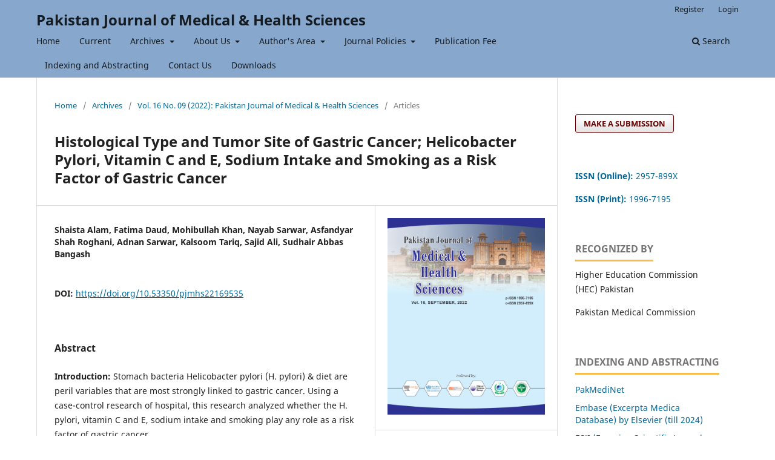

--- FILE ---
content_type: text/html; charset=utf-8
request_url: https://pjmhsonline.com/index.php/pjmhs/article/view/2838
body_size: 6548
content:
<!DOCTYPE html>
<html lang="en-US" xml:lang="en-US">
<head>
	<meta charset="utf-8">
	<meta name="viewport" content="width=device-width, initial-scale=1.0">
	<title>
		Histological Type and Tumor Site of Gastric Cancer; Helicobacter Pylori, Vitamin C and E, Sodium Intake and Smoking as a Risk Factor of Gastric Cancer
							| Pakistan Journal of Medical & Health Sciences
			</title>

	
<link rel="icon" href="https://pjmhsonline.com/public/journals/1/favicon_en_US.png">
<meta name="generator" content="Open Journal Systems 3.3.0.8">
<link rel="schema.DC" href="http://purl.org/dc/elements/1.1/" />
<meta name="DC.Creator.PersonalName" content="Shaista Alam, Fatima Daud, Mohibullah Khan, Nayab Sarwar, Asfandyar Shah Roghani, Adnan Sarwar, Kalsoom Tariq, Sajid Ali, Sudhair Abbas Bangash"/>
<meta name="DC.Date.created" scheme="ISO8601" content="2022-11-08"/>
<meta name="DC.Date.dateSubmitted" scheme="ISO8601" content="2022-11-08"/>
<meta name="DC.Date.issued" scheme="ISO8601" content="2022-10-04"/>
<meta name="DC.Date.modified" scheme="ISO8601" content="2025-08-01"/>
<meta name="DC.Description" xml:lang="en" content="Introduction: Stomach bacteria Helicobacter pylori (H. pylori) &amp;amp; diet are peril variables that are most strongly linked to gastric cancer. Using a case-control research of hospital, this research analyzed whether the H. pylori, vitamin C and E, sodium intake and smoking play any role as a risk factor of gastric cancer.
Methodology: There were 207 cases and 410 controls in this research. Preference of taste of salt was evaluated for all participants, IgG antibodies were used against H. pylori &amp;nbsp;&amp;nbsp;to ascertain infection, and questionnaires consisting of questions about gastric cancer &amp;amp; its potential risk factors were administered to cases &amp;amp; control. Statistical analyses were used to calculate measures of risk.
Results: At intervals of 1.7-7.3 g/l &amp;amp; 7.2 g/l salt taste percentage was significantly greater in cases than controls (2.12- 4.11), Individuals who consume a lot of salt are more likely to get stomach cancer when they have H. pylori infection. The varied salt intake measurements were significantly modified by tumor site &amp;amp; smoking; the highest salt taste was correlated with inflated chance of developing cancer in people who have never smoked or who have non-cardia malignancies.
Conclusion: Salt or sodium intake, smoking, drinking and H. pylori infection is the risk factors for gastric cancer while no evidence of vitamin C intake as a risk factor of gastric cancer was observed.
Keywords: gastric cancer, H. pylori, tumor, risk factor, diet intake"/>
<meta name="DC.Format" scheme="IMT" content="application/pdf"/>
<meta name="DC.Identifier" content="2838"/>
<meta name="DC.Identifier.pageNumber" content="535"/>
<meta name="DC.Identifier.DOI" content="10.53350/pjmhs22169535"/>
<meta name="DC.Identifier.URI" content="https://pjmhsonline.com/index.php/pjmhs/article/view/2838"/>
<meta name="DC.Language" scheme="ISO639-1" content="en"/>
<meta name="DC.Rights" content="Copyright (c) 2022 Pakistan Journal of Medical &amp; Health Sciences"/>
<meta name="DC.Rights" content=""/>
<meta name="DC.Source" content="Pakistan Journal of Medical &amp; Health Sciences"/>
<meta name="DC.Source.ISSN" content="2957-899X"/>
<meta name="DC.Source.Issue" content="09"/>
<meta name="DC.Source.Volume" content="16"/>
<meta name="DC.Source.URI" content="https://pjmhsonline.com/index.php/pjmhs"/>
<meta name="DC.Title" content="Histological Type and Tumor Site of Gastric Cancer; Helicobacter Pylori, Vitamin C and E, Sodium Intake and Smoking as a Risk Factor of Gastric Cancer"/>
<meta name="DC.Type" content="Text.Serial.Journal"/>
<meta name="DC.Type.articleType" content="Articles"/>
<meta name="gs_meta_revision" content="1.1"/>
<meta name="citation_journal_title" content="Pakistan Journal of Medical &amp; Health Sciences"/>
<meta name="citation_journal_abbrev" content="Pakistan Journal of Medical &amp; Health Sciences"/>
<meta name="citation_issn" content="2957-899X"/> 
<meta name="citation_author" content="Shaista Alam, Fatima Daud, Mohibullah Khan, Nayab Sarwar, Asfandyar Shah Roghani, Adnan Sarwar, Kalsoom Tariq, Sajid Ali, Sudhair Abbas Bangash"/>
<meta name="citation_title" content="Histological Type and Tumor Site of Gastric Cancer; Helicobacter Pylori, Vitamin C and E, Sodium Intake and Smoking as a Risk Factor of Gastric Cancer"/>
<meta name="citation_language" content="en"/>
<meta name="citation_date" content="2022/11/08"/>
<meta name="citation_volume" content="16"/>
<meta name="citation_issue" content="09"/>
<meta name="citation_firstpage" content="535"/>
<meta name="citation_lastpage" content="535"/>
<meta name="citation_doi" content="10.53350/pjmhs22169535"/>
<meta name="citation_abstract_html_url" content="https://pjmhsonline.com/index.php/pjmhs/article/view/2838"/>
<meta name="citation_pdf_url" content="https://pjmhsonline.com/index.php/pjmhs/article/download/2838/2802"/>
	<link rel="stylesheet" href="https://pjmhsonline.com/index.php/pjmhs/$$$call$$$/page/page/css?name=stylesheet" type="text/css" /><link rel="stylesheet" href="https://pjmhsonline.com/index.php/pjmhs/$$$call$$$/page/page/css?name=font" type="text/css" /><link rel="stylesheet" href="https://pjmhsonline.com/lib/pkp/styles/fontawesome/fontawesome.css?v=3.3.0.8" type="text/css" /><link rel="stylesheet" href="https://pjmhsonline.com/public/journals/1/styleSheet.css?d=2024-07-11+18%3A04%3A51" type="text/css" />
</head>
<body class="pkp_page_article pkp_op_view" dir="ltr">

	<div class="pkp_structure_page">

				<header class="pkp_structure_head" id="headerNavigationContainer" role="banner">
						 <nav class="cmp_skip_to_content" aria-label="Jump to content links">
	<a href="#pkp_content_main">Skip to main content</a>
	<a href="#siteNav">Skip to main navigation menu</a>
		<a href="#pkp_content_footer">Skip to site footer</a>
</nav>

			<div class="pkp_head_wrapper">

				<div class="pkp_site_name_wrapper">
					<button class="pkp_site_nav_toggle">
						<span>Open Menu</span>
					</button>
										<div class="pkp_site_name">
																<a href="						https://pjmhsonline.com/index.php/pjmhs/index
					" class="is_text">Pakistan Journal of Medical &amp; Health Sciences</a>
										</div>
				</div>

				
				<nav class="pkp_site_nav_menu" aria-label="Site Navigation">
					<a id="siteNav"></a>
					<div class="pkp_navigation_primary_row">
						<div class="pkp_navigation_primary_wrapper">
																				<ul id="navigationPrimary" class="pkp_navigation_primary pkp_nav_list">
								<li class="">
				<a href="https://pjmhsonline.com/index.php/pjmhs/index">
					Home
				</a>
							</li>
								<li class="">
				<a href="https://pjmhsonline.com/index.php/pjmhs/issue/current">
					Current
				</a>
							</li>
								<li class="">
				<a href="https://pjmhsonline.com/index.php/pjmhs/issue/archive">
					Archives
				</a>
									<ul>
																					<li class="">
									<a href="https://pjmhsonline.com/index.php/pjmhs/2025-issue">
										2025 Published Issue
									</a>
								</li>
																												<li class="">
									<a href="https://pjmhsonline.com/index.php/pjmhs/2024-issues">
										2024 Published Issues
									</a>
								</li>
																												<li class="">
									<a href="https://pjmhsonline.com/index.php/pjmhs/2023-issues">
										2023 Published Issues
									</a>
								</li>
																												<li class="">
									<a href="https://pjmhsonline.com/index.php/pjmhs/2022-issues">
										2022 Published Issues
									</a>
								</li>
																												<li class="">
									<a href="https://pjmhsonline.com/index.php/pjmhs/2021-issues">
										2021 Published Issues
									</a>
								</li>
																												<li class="">
									<a href="https://pjmhsonline.com/index.php/pjmhs/2020-issues">
										2020 Published Issues
									</a>
								</li>
																												<li class="">
									<a href="https://pjmhsonline.com/index.php/pjmhs/2019-issues">
										2019 Published Issues
									</a>
								</li>
																												<li class="">
									<a href="https://pjmhsonline.com/index.php/pjmhs/2018-issues">
										2018 Published Issues
									</a>
								</li>
																												<li class="">
									<a href="https://pjmhsonline.com/index.php/pjmhs/2017-issues">
										2017 Published Issues
									</a>
								</li>
																												<li class="">
									<a href="https://pjmhsonline.com/index.php/pjmhs/2016-issues">
										2016 Published Issues
									</a>
								</li>
																												<li class="">
									<a href="https://pjmhsonline.com/index.php/pjmhs/2015-issues">
										2015 Published Issues
									</a>
								</li>
																												<li class="">
									<a href="https://pjmhsonline.com/index.php/pjmhs/2014-issues">
										2014 Published Issues
									</a>
								</li>
																												<li class="">
									<a href="https://pjmhsonline.com/index.php/pjmhs/2013-issues">
										2013 Published Issues
									</a>
								</li>
																												<li class="">
									<a href="https://pjmhsonline.com/index.php/pjmhs/2012-issues">
										2012 Published Issues
									</a>
								</li>
																												<li class="">
									<a href="https://pjmhsonline.com/index.php/pjmhs/2011-issues">
										2011 Published Issues
									</a>
								</li>
																												<li class="">
									<a href="https://pjmhsonline.com/index.php/pjmhs/2010-issues">
										2010 Published Issues
									</a>
								</li>
																												<li class="">
									<a href="https://pjmhsonline.com/index.php/pjmhs/2009-issues">
										2009 Published Issues
									</a>
								</li>
																												<li class="">
									<a href="https://pjmhsonline.com/index.php/pjmhs/2008-issues">
										2008 Published Issues
									</a>
								</li>
																												<li class="">
									<a href="https://pjmhsonline.com/index.php/pjmhs/2007-issues">
										2007 Published Issues
									</a>
								</li>
																		</ul>
							</li>
															<li class="">
				<a href="https://pjmhsonline.com/index.php/pjmhs/about-us">
					About Us
				</a>
									<ul>
																					<li class="">
									<a href="https://pjmhsonline.com/index.php/pjmhs/about">
										About the Journal
									</a>
								</li>
																												<li class="">
									<a href="https://pjmhsonline.com/index.php/pjmhs/format-requirements">
										Aim & Scope
									</a>
								</li>
																												<li class="">
									<a href="https://pjmhsonline.com/index.php/pjmhs/editorial-board">
										Editorial Board
									</a>
								</li>
																		</ul>
							</li>
								<li class="">
				<a href="https://pjmhsonline.com/index.php/pjmhs/index">
					Author's Area
				</a>
									<ul>
																					<li class="">
									<a href="https://pjmhsonline.com/index.php/pjmhs/author-guidelines">
										Author Guidelines
									</a>
								</li>
																												<li class="">
									<a href="https://pjmhsonline.com/index.php/pjmhs/check-list">
										Checklist
									</a>
								</li>
																												<li class="">
									<a href="https://pjmhsonline.com/index.php/pjmhs/about/submissions">
										Submissions
									</a>
								</li>
																		</ul>
							</li>
								<li class="">
				<a href="https://pjmhsonline.com/index.php/pjmhs/index">
					Journal Policies
				</a>
									<ul>
																					<li class="">
									<a href="https://pjmhsonline.com/index.php/pjmhs/editorial-policy">
										Editorial Policy
									</a>
								</li>
																												<li class="">
									<a href="https://pjmhsonline.com/index.php/pjmhs/privacy-policy">
										Privacy Policy
									</a>
								</li>
																												<li class="">
									<a href="https://pjmhsonline.com/index.php/pjmhs/copyright-policy">
										Copyright Policy
									</a>
								</li>
																												<li class="">
									<a href="https://pjmhsonline.com/index.php/pjmhs/peer-reviewer-policy">
										Peer Reviewer Policy
									</a>
								</li>
																												<li class="">
									<a href="https://pjmhsonline.com/index.php/pjmhs/plagiarism-policy">
										Plagiarism Policy
									</a>
								</li>
																												<li class="">
									<a href="https://pjmhsonline.com/index.php/pjmhs/archive-policy">
										Archive Policy
									</a>
								</li>
																												<li class="">
									<a href="https://pjmhsonline.com/index.php/pjmhs/misconduct-and-research-integrity-policy">
										Misconduct and Research integrity Policy
									</a>
								</li>
																		</ul>
							</li>
								<li class="">
				<a href="https://pjmhsonline.com/index.php/pjmhs/Publication-Fee">
					Publication Fee
				</a>
							</li>
								<li class="">
				<a href="https://pjmhsonline.com/index.php/pjmhs/indexing">
					Indexing and Abstracting
				</a>
							</li>
								<li class="">
				<a href="https://pjmhsonline.com/index.php/pjmhs/contact-us">
					Contact Us
				</a>
							</li>
								<li class="">
				<a href="https://pjmhsonline.com/index.php/pjmhs/Downloads">
					Downloads
				</a>
							</li>
			</ul>

				

																						<div class="pkp_navigation_search_wrapper">
									<a href="https://pjmhsonline.com/index.php/pjmhs/search" class="pkp_search pkp_search_desktop">
										<span class="fa fa-search" aria-hidden="true"></span>
										Search
									</a>
								</div>
													</div>
					</div>
					<div class="pkp_navigation_user_wrapper" id="navigationUserWrapper">
							<ul id="navigationUser" class="pkp_navigation_user pkp_nav_list">
								<li class="profile">
				<a href="https://pjmhsonline.com/index.php/pjmhs/user/register">
					Register
				</a>
							</li>
								<li class="profile">
				<a href="https://pjmhsonline.com/index.php/pjmhs/login">
					Login
				</a>
							</li>
										</ul>

					</div>
				</nav>
			</div><!-- .pkp_head_wrapper -->
		</header><!-- .pkp_structure_head -->

						<div class="pkp_structure_content has_sidebar">
			<div class="pkp_structure_main" role="main">
				<a id="pkp_content_main"></a>

<div class="page page_article">
			<nav class="cmp_breadcrumbs" role="navigation" aria-label="You are here:">
	<ol>
		<li>
			<a href="https://pjmhsonline.com/index.php/pjmhs/index">
				Home
			</a>
			<span class="separator">/</span>
		</li>
		<li>
			<a href="https://pjmhsonline.com/index.php/pjmhs/issue/archive">
				Archives
			</a>
			<span class="separator">/</span>
		</li>
					<li>
				<a href="https://pjmhsonline.com/index.php/pjmhs/issue/view/8">
					Vol. 16 No. 09 (2022): Pakistan Journal of Medical & Health Sciences
				</a>
				<span class="separator">/</span>
			</li>
				<li class="current" aria-current="page">
			<span aria-current="page">
									Articles
							</span>
		</li>
	</ol>
</nav>
	
		  	 <article class="obj_article_details">

		
	<h1 class="page_title">
		Histological Type and Tumor Site of Gastric Cancer; Helicobacter Pylori, Vitamin C and E, Sodium Intake and Smoking as a Risk Factor of Gastric Cancer
	</h1>

	
	<div class="row">
		<div class="main_entry">

							<section class="item authors">
					<h2 class="pkp_screen_reader">Authors</h2>
					<ul class="authors">
											<li>
							<span class="name">
								Shaista Alam, Fatima Daud, Mohibullah Khan, Nayab Sarwar, Asfandyar Shah Roghani, Adnan Sarwar, Kalsoom Tariq, Sajid Ali, Sudhair Abbas Bangash
							</span>
																				</li>
										</ul>
				</section>
			
																												<section class="item doi">
						<h2 class="label">
														DOI:
						</h2>
						<span class="value">
							<a href="https://doi.org/10.53350/pjmhs22169535">
								https://doi.org/10.53350/pjmhs22169535
							</a>
						</span>
					</section>
																
						
										<section class="item abstract">
					<h2 class="label">Abstract</h2>
					<p><strong>Introduction: </strong>Stomach bacteria Helicobacter pylori (H. pylori) &amp; diet are peril variables that are most strongly linked to gastric cancer. Using a case-control research of hospital, this research analyzed whether the H. pylori, vitamin C and E, sodium intake and smoking play any role as a risk factor of gastric cancer.</p>
<p><strong>Methodology:</strong> There were 207 cases and 410 controls in this research. Preference of taste of salt was evaluated for all participants, IgG antibodies were used against H. pylori   to ascertain infection, and questionnaires consisting of questions about gastric cancer &amp; its potential risk factors were administered to cases &amp; control. Statistical analyses were used to calculate measures of risk.</p>
<p><strong>Results:</strong> At intervals of 1.7-7.3 g/l &amp; 7.2 g/l salt taste percentage was significantly greater in cases than controls (2.12- 4.11), Individuals who consume a lot of salt are more likely to get stomach cancer when they have H. pylori infection. The varied salt intake measurements were significantly modified by tumor site &amp; smoking; the highest salt taste was correlated with inflated chance of developing cancer in people who have never smoked or who have non-cardia malignancies.</p>
<p><strong>Conclusion:</strong> Salt or sodium intake, smoking, drinking and H. pylori infection is the risk factors for gastric cancer while no evidence of vitamin C intake as a risk factor of gastric cancer was observed.</p>
<p><strong>Keywords:</strong> gastric cancer, H. pylori, tumor, risk factor, diet intake</p>
				</section>
			
			

																			
						
		</div><!-- .main_entry -->

		<div class="entry_details">

										<div class="item cover_image">
					<div class="sub_item">
													<a href="https://pjmhsonline.com/index.php/pjmhs/issue/view/8">
								<img src="https://pjmhsonline.com/public/journals/1/cover_issue_8_en_US.jpg" alt="">
							</a>
											</div>
				</div>
			
										<div class="item galleys">
					<h2 class="pkp_screen_reader">
						Downloads
					</h2>
					<ul class="value galleys_links">
													<li>
								
	
							

<a class="obj_galley_link pdf" href="https://pjmhsonline.com/index.php/pjmhs/article/view/2838/2802">

		
	PDF

	</a>
							</li>
											</ul>
				</div>
<!-- Start Crossmark Snippet v2.0 for OJS Integration -->
<script src="https://crossmark-cdn.crossref.org/widget/v2.0/widget.js"></script>
<a href="https://doi.org/https://doi.org/10.53350/pjmhs22169535" data-target="crossmark">
  <img src="https://crossmark-cdn.crossref.org/widget/v2.0/logos/CROSSMARK_Color_horizontal.svg" style="width: 200px; height: auto;" alt="Crossmark - Check for Updates" />
</a>
<!-- End Crossmark Snippet -->

						
						<div class="item published">
			
				
<span class="__dimensions_badge_embed__" data-doi="10.53350/pjmhs22169535" data-legend="always" data-style="large_circle"></span>
<script async src="https://badge.dimensions.ai/badge.js" charset="utf-8"></script>
<script type="text/javascript" src="//cdn.plu.mx/widget-popup.js"></script>
<a href="https://plu.mx/plum/a/?doi=10.53350/pjmhs22169535" class="plumx-plum-print-popup">PlumX Metrics</a>

			</div>
			
										<div class="item citation">
					<section class="sub_item citation_display">
						<h2 class="label">
							How to Cite
						</h2>
						<div class="value">
							<div id="citationOutput" role="region" aria-live="polite">
								<div class="csl-bib-body">
  <div class="csl-entry">Shaista Alam, Fatima Daud, Mohibullah Khan, Nayab Sarwar, Asfandyar Shah Roghani, Adnan Sarwar, Kalsoom Tariq, Sajid Ali, Sudhair Abbas Bangash. (2022). Histological Type and Tumor Site of Gastric Cancer; Helicobacter Pylori, Vitamin C and E, Sodium Intake and Smoking as a Risk Factor of Gastric Cancer. <i>Pakistan Journal of Medical &amp; Health Sciences</i>, <i>16</i>(09), 535. https://doi.org/10.53350/pjmhs22169535</div>
</div>
							</div>
							<div class="citation_formats">
								<button class="cmp_button citation_formats_button" aria-controls="cslCitationFormats" aria-expanded="false" data-csl-dropdown="true">
									More Citation Formats
								</button>
								<div id="cslCitationFormats" class="citation_formats_list" aria-hidden="true">
									<ul class="citation_formats_styles">
																					<li>
												<a
													aria-controls="citationOutput"
													href="https://pjmhsonline.com/index.php/pjmhs/citationstylelanguage/get/acm-sig-proceedings?submissionId=2838&amp;publicationId=2838"
													data-load-citation
													data-json-href="https://pjmhsonline.com/index.php/pjmhs/citationstylelanguage/get/acm-sig-proceedings?submissionId=2838&amp;publicationId=2838&amp;return=json"
												>
													ACM
												</a>
											</li>
																					<li>
												<a
													aria-controls="citationOutput"
													href="https://pjmhsonline.com/index.php/pjmhs/citationstylelanguage/get/acs-nano?submissionId=2838&amp;publicationId=2838"
													data-load-citation
													data-json-href="https://pjmhsonline.com/index.php/pjmhs/citationstylelanguage/get/acs-nano?submissionId=2838&amp;publicationId=2838&amp;return=json"
												>
													ACS
												</a>
											</li>
																					<li>
												<a
													aria-controls="citationOutput"
													href="https://pjmhsonline.com/index.php/pjmhs/citationstylelanguage/get/apa?submissionId=2838&amp;publicationId=2838"
													data-load-citation
													data-json-href="https://pjmhsonline.com/index.php/pjmhs/citationstylelanguage/get/apa?submissionId=2838&amp;publicationId=2838&amp;return=json"
												>
													APA
												</a>
											</li>
																					<li>
												<a
													aria-controls="citationOutput"
													href="https://pjmhsonline.com/index.php/pjmhs/citationstylelanguage/get/associacao-brasileira-de-normas-tecnicas?submissionId=2838&amp;publicationId=2838"
													data-load-citation
													data-json-href="https://pjmhsonline.com/index.php/pjmhs/citationstylelanguage/get/associacao-brasileira-de-normas-tecnicas?submissionId=2838&amp;publicationId=2838&amp;return=json"
												>
													ABNT
												</a>
											</li>
																					<li>
												<a
													aria-controls="citationOutput"
													href="https://pjmhsonline.com/index.php/pjmhs/citationstylelanguage/get/chicago-author-date?submissionId=2838&amp;publicationId=2838"
													data-load-citation
													data-json-href="https://pjmhsonline.com/index.php/pjmhs/citationstylelanguage/get/chicago-author-date?submissionId=2838&amp;publicationId=2838&amp;return=json"
												>
													Chicago
												</a>
											</li>
																					<li>
												<a
													aria-controls="citationOutput"
													href="https://pjmhsonline.com/index.php/pjmhs/citationstylelanguage/get/harvard-cite-them-right?submissionId=2838&amp;publicationId=2838"
													data-load-citation
													data-json-href="https://pjmhsonline.com/index.php/pjmhs/citationstylelanguage/get/harvard-cite-them-right?submissionId=2838&amp;publicationId=2838&amp;return=json"
												>
													Harvard
												</a>
											</li>
																					<li>
												<a
													aria-controls="citationOutput"
													href="https://pjmhsonline.com/index.php/pjmhs/citationstylelanguage/get/ieee?submissionId=2838&amp;publicationId=2838"
													data-load-citation
													data-json-href="https://pjmhsonline.com/index.php/pjmhs/citationstylelanguage/get/ieee?submissionId=2838&amp;publicationId=2838&amp;return=json"
												>
													IEEE
												</a>
											</li>
																					<li>
												<a
													aria-controls="citationOutput"
													href="https://pjmhsonline.com/index.php/pjmhs/citationstylelanguage/get/modern-language-association?submissionId=2838&amp;publicationId=2838"
													data-load-citation
													data-json-href="https://pjmhsonline.com/index.php/pjmhs/citationstylelanguage/get/modern-language-association?submissionId=2838&amp;publicationId=2838&amp;return=json"
												>
													MLA
												</a>
											</li>
																					<li>
												<a
													aria-controls="citationOutput"
													href="https://pjmhsonline.com/index.php/pjmhs/citationstylelanguage/get/turabian-fullnote-bibliography?submissionId=2838&amp;publicationId=2838"
													data-load-citation
													data-json-href="https://pjmhsonline.com/index.php/pjmhs/citationstylelanguage/get/turabian-fullnote-bibliography?submissionId=2838&amp;publicationId=2838&amp;return=json"
												>
													Turabian
												</a>
											</li>
																					<li>
												<a
													aria-controls="citationOutput"
													href="https://pjmhsonline.com/index.php/pjmhs/citationstylelanguage/get/vancouver?submissionId=2838&amp;publicationId=2838"
													data-load-citation
													data-json-href="https://pjmhsonline.com/index.php/pjmhs/citationstylelanguage/get/vancouver?submissionId=2838&amp;publicationId=2838&amp;return=json"
												>
													Vancouver
												</a>
											</li>
																			</ul>
																			<div class="label">
											Download Citation
										</div>
										<ul class="citation_formats_styles">
																							<li>
													<a href="https://pjmhsonline.com/index.php/pjmhs/citationstylelanguage/download/ris?submissionId=2838&amp;publicationId=2838">
														<span class="fa fa-download"></span>
														Endnote/Zotero/Mendeley (RIS)
													</a>
												</li>
																							<li>
													<a href="https://pjmhsonline.com/index.php/pjmhs/citationstylelanguage/download/bibtex?submissionId=2838&amp;publicationId=2838">
														<span class="fa fa-download"></span>
														BibTeX
													</a>
												</li>
																					</ul>
																	</div>
							</div>
						</div>
					</section>
				</div>
			
										<div class="item issue">

											<section class="sub_item">
							<h2 class="label">
								Issue
							</h2>
							<div class="value">
								<a class="title" href="https://pjmhsonline.com/index.php/pjmhs/issue/view/8">
									Vol. 16 No. 09 (2022): Pakistan Journal of Medical & Health Sciences
								</a>
							</div>
						</section>
					
											<section class="sub_item">
							<h2 class="label">
								Section
							</h2>
							<div class="value">
								Articles
							</div>
						</section>
					
									</div>
			
																														
						
			

		</div><!-- .entry_details -->
	</div><!-- .row -->

</article>

	

</div><!-- .page -->

	</div><!-- pkp_structure_main -->

									<div class="pkp_structure_sidebar left" role="complementary" aria-label="Sidebar">
				<div class="pkp_block block_make_submission">
	<h2 class="pkp_screen_reader">
		Make a Submission
	</h2>

	<div class="content">
		<a class="block_make_submission_link" href="https://pjmhsonline.com/index.php/pjmhs/about/submissions">
			Make a Submission
		</a>
	</div>
</div>
<div class="pkp_block block_custom" id="customblock-issn">
	<h2 class="title pkp_screen_reader">ISSN</h2>
	<div class="content">
		<p><a href="https://portal.issn.org/resource/ISSN/2957-899X"><strong>ISSN (Online): </strong>2957-899X</a></p>
<p><a href="https://portal.issn.org/resource/ISSN/2957-899X"><strong>ISSN (Print): </strong>1996-7195&nbsp;</a></p>
	</div>
</div>
<div class="pkp_block block_custom" id="customblock-recognized-by">
	<h2 class="title">Recognized By</h2>
	<div class="content">
		<p>Higher Education Commission (HEC) Pakistan</p>
<p>Pakistan Medical Commission</p>
	</div>
</div>
<div class="pkp_block block_custom" id="customblock-indexing-and-abstracting">
	<h2 class="title">Indexing and Abstracting</h2>
	<div class="content">
		<ul>
<li><a href="https://www.pakmedinet.com/pjmhs">PakMediNet</a></li>
<li><a href="https://docs.google.com/spreadsheets/d/1NqJNNkFEamp6oktxju_e4fgnTYSeMrLv/edit?usp=sharing&amp;ouid=114450410012742588648&amp;rtpof=true&amp;sd=true">Embase (Excerpta Medica Database) by Elsevier (till 2024)</a></li>
<li><a href="https://esjindex.org/search.php?id=5911">ESJI (Eurasian Scientific Journal Index)</a></li>
<li><a href="https://scholar.google.com/citations?hl=en&amp;user=GPM1qn8AAAAJ&amp;view_op=list_works&amp;gmla=AFix5MYwX0eutzBNkPFzyQlGZKr8ZFqc7NAp0-_CRafKZpTPO00AJDuDGLL_lReyuAuz9NypLdXusOC291R09MaWdR8AleOOqP20mKLOwsvPxRwHOv5LWLtaFoCEbUGfGXUUQd-OG6D87fzV67uPGIA&amp;iaan=ISSN+(Online):+2957-899X+%7C++ISSN+(Print):+1996-7195">Google Scholar</a></li>
<li><a href="https://ascidatabase.com/masterjournallist.php?v=Pakistan+Journal+of+Medical+%26+Health+Sciences">ASCI (Asian Science Citation Index)</a></li>
<li><a href="https://www.crossref.org/members-area/">CrossRef</a></li>
<li><a href="https://www.safetylit.org/week/journalpage.php?jid=13172">SafetyLit</a></li>
<li><a href="https://www.ncbi.nlm.nih.gov/nlmcatalog/101493417">NIH (National Institutes of Health)</a></li>
<li><a href="https://www.isindexing.com/isi/viewjournal.php">INTERNATIONAL Scientific Indexing</a></li>
<li><a href="https://www.scimagojr.com/journalsearch.php?tip=sid&amp;q=21100215707">SJR (SCImago Journal &amp; Country Rank)</a></li>
<li><a href="https://journals.indexcopernicus.com/search/details?id=56871">Index Copernicus</a></li>
<li><a href="https://www.emro.who.int/e-library/imemr/imemr-journals-directory-by-title.html">WHO IMEMR </a></li>
<li><a href="https://www.researchgate.net/search.Search.html?query=Pakistan+Journal+of+Medical+%26+Health+Sciences&amp;type=publication">ResearchGate</a></li>
<li><a href="https://search.worldcat.org/search?q=n2:19967195">WorldCat</a></li>
<li><a href="https://www.mendeley.com/search/?page=1&amp;query=Pakistan%20Journal%20of%20Medical%20%26%20Health%20Sciences&amp;sortBy=relevance">Mendeley</a></li>
<li><a href="https://www.semanticscholar.org/venue?name=Pakistan%20Journal%20of%20Medical%20%26%20Health%20Sciences">Semantic Scholar</a></li>
<li><a href="https://www.resurchify.com/impact/details/21100215707">Resurchify&nbsp;</a></li>
<li><a href="https://ipindexing.com/journal-details/Pakistan-Journal-of-Medical-%26-Health-Sciences/2415">IP Indexing&nbsp;</a></li>
<li><a href="https://ezb.uni-regensburg.de/searchres.phtml?bibid=GIGA&amp;colors=7&amp;lang=de&amp;jq_type1=KT&amp;jq_term1=Pakistan+Journal+of+Medical+%26+Health+Sciences&amp;jq_bool2=AND&amp;jq_type2=IS&amp;jq_term2=&amp;jq_bool3=AND&amp;jq_type3=PU&amp;jq_term3=&amp;hits_per_page=50&amp;search_journal=Start+search">Elektronische Zeitschriftenbibliothek (EZB)</a></li>
<li><a href="https://www.base-search.net/Search/Results?lookfor=Pakistan+Journal+of+Medical+%26+Health+Sciences&amp;name=&amp;oaboost=1&amp;newsearch=1&amp;refid=dcbasen">BASE (Bielefeld Academic Search Engine)</a></li>
<li><a href="https://www.scilit.com/sources/138571">Scilit (Scientific Literature)</a></li>
</ul>
	</div>
</div>
<div class="pkp_block block_information">
	<h2 class="title">Information</h2>
	<div class="content">
		<ul>
							<li>
					<a href="https://pjmhsonline.com/index.php/pjmhs/information/readers">
						For Readers
					</a>
				</li>
										<li>
					<a href="https://pjmhsonline.com/index.php/pjmhs/information/authors">
						For Authors
					</a>
				</li>
										<li>
					<a href="https://pjmhsonline.com/index.php/pjmhs/information/librarians">
						For Librarians
					</a>
				</li>
					</ul>
	</div>
</div>
<div class="pkp_block block_custom" id="customblock-visitors">
	<h2 class="title pkp_screen_reader">visitors</h2>
	<div class="content">
		<p><a href="http://s01.flagcounter.com/more/GM"><img src="https://s01.flagcounter.com/count2/GM/bg_FFFFFF/txt_000000/border_CCCCCC/columns_2/maxflags_219/viewers_0/labels_0/pageviews_0/flags_0/percent_0/" alt="Flag Counter" border="0"></a></p>
	</div>
</div>

			</div><!-- pkp_sidebar.left -->
			</div><!-- pkp_structure_content -->

<div class="pkp_structure_footer_wrapper" role="contentinfo">
	<a id="pkp_content_footer"></a>

	<div class="pkp_structure_footer">

					<div class="pkp_footer_content">
				<p><strong><span style="color: #000080;">    <a href="https://medscipress.co.uk/"><img src="https://pjmhsonline.com/public/site/images/admin/mceclip1.png" /></a></span></strong></p>
<p><strong> Published by: </strong><a href="https://medscipress.co.uk/"><strong>MedSci Press Limited</strong></a></p>
			</div>
		
		<div class="pkp_brand_footer" role="complementary">
			<a href="https://pjmhsonline.com/index.php/pjmhs/about/aboutThisPublishingSystem">
				<img alt="More information about the publishing system, Platform and Workflow by OJS/PKP." src="https://pjmhsonline.com/templates/images/ojs_brand.png">
			</a>
		</div>
	</div>
</div><!-- pkp_structure_footer_wrapper -->

</div><!-- pkp_structure_page -->

<script src="https://pjmhsonline.com/lib/pkp/lib/vendor/components/jquery/jquery.min.js?v=3.3.0.8" type="text/javascript"></script><script src="https://pjmhsonline.com/lib/pkp/lib/vendor/components/jqueryui/jquery-ui.min.js?v=3.3.0.8" type="text/javascript"></script><script src="https://pjmhsonline.com/plugins/themes/default/js/lib/popper/popper.js?v=3.3.0.8" type="text/javascript"></script><script src="https://pjmhsonline.com/plugins/themes/default/js/lib/bootstrap/util.js?v=3.3.0.8" type="text/javascript"></script><script src="https://pjmhsonline.com/plugins/themes/default/js/lib/bootstrap/dropdown.js?v=3.3.0.8" type="text/javascript"></script><script src="https://pjmhsonline.com/plugins/themes/default/js/main.js?v=3.3.0.8" type="text/javascript"></script><script src="https://pjmhsonline.com/plugins/generic/citationStyleLanguage/js/articleCitation.js?v=3.3.0.8" type="text/javascript"></script>


</body>
</html>


--- FILE ---
content_type: text/css
request_url: https://pjmhsonline.com/public/journals/1/styleSheet.css?d=2024-07-11+18%3A04%3A51
body_size: 464
content:
@media (min-width: 992px) {
  .pkp_head_wrapper {
    padding-top: 1.286rem;
  }
}
.pkp_footer_content{text-align :center;}
.pkp_brand_footer{display : none;}
.pkp_block .title{
  display: inline-block;
  padding-bottom: 0.5em;
  border-bottom: 3px solid #f7bc4a;
  font-weight: 700;
  text-transform: uppercase;

}

.block_make_submission a{
background: none !important;
  border: 1px solid #660000 !important;
  color: #660000 !important;
  display: inline-block;
  font-size: 13px;
  text-transform: uppercase;
  line-height: calc(2.143rem - 2px);
  font-weight: 700;
  padding: 0 1em;
  box-shadow: inset 0 -1em 1em rgba(0,0,0,0.1);}


.obj_issue_toc .section > h3{
position: relative;
  display: inline-block;
  top: auto;
  left: auto;
  padding: 0 0 5px;
  border-bottom: 3px solid #f7bc4a;
  background: transparent;
  text-transform: uppercase;
  font-weight: 700;
  line-height: 1.143rem;}

.obj_galley_link{
display: inline-block;
  
  background: #0174B5;
  border: 1px solid #006798;
  border-radius: 3px;
  font-size: .93rem;
  line-height: calc(2.143rem - 2px);
  color: #ffff;
  text-decoration: none;
  padding-left : 25px;
padding-right : 25px;

}

.obj_galley_link:hover{background: red;}
